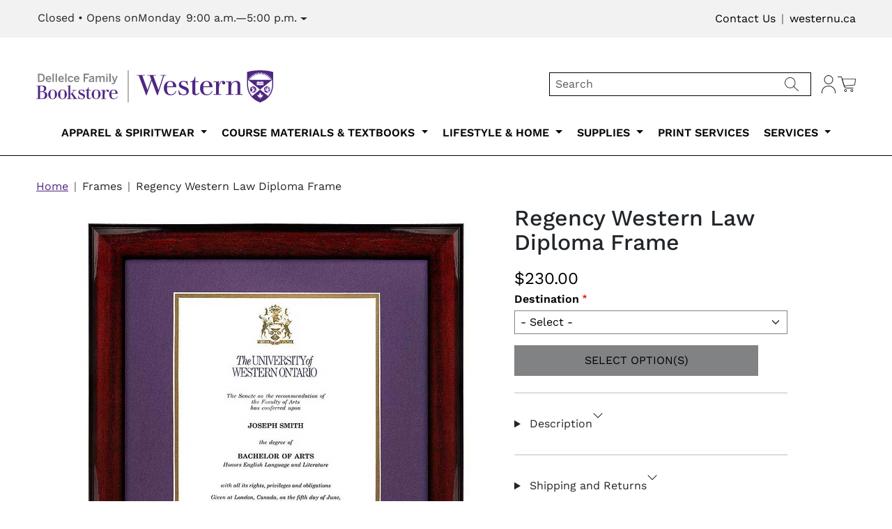

--- FILE ---
content_type: text/html; charset=UTF-8
request_url: https://bookstore.uwo.ca/product/88000099635
body_size: 77828
content:
<!DOCTYPE html>
<html lang="en" dir="ltr">
  <head>
    <meta charset="utf-8" />
<meta name="Generator" content="Drupal 10 (https://www.drupal.org); Commerce 3" />
<meta name="MobileOptimized" content="width" />
<meta name="HandheldFriendly" content="true" />
<meta name="viewport" content="width=device-width, initial-scale=1.0" />
<link rel="icon" href="/themes/custom/hasweb-retail/favicon.ico" type="image/vnd.microsoft.icon" />
<link rel="canonical" href="https://bookstore.uwo.ca/product/88000099635" />
<link rel="shortlink" href="https://bookstore.uwo.ca/product/126672" />
<script>window.a2a_config=window.a2a_config||{};a2a_config.callbacks=[];a2a_config.overlays=[];a2a_config.templates={};a2a_config.icon_color = "transparent,#000000";</script>

    <title>Regency Western Law Diploma Frame | Dellelce Family Bookstore - Western University</title>
    <link rel="stylesheet" media="all" href="/sites/default/files/css/css_ezxG7ruuaITlWth1vWxK7NKjmmyrlU_aNDTNRX1SyGY.css?delta=0&amp;language=en&amp;theme=hasweb_retail&amp;include=[base64]" />
<link rel="stylesheet" media="all" href="/sites/default/files/css/css_auLTd-ksf97YXC0uSEO3xXDZPtfJqZSN9nlfSuREsmc.css?delta=1&amp;language=en&amp;theme=hasweb_retail&amp;include=[base64]" />

    <script type="application/json" data-drupal-selector="drupal-settings-json">{"path":{"baseUrl":"\/","pathPrefix":"","currentPath":"product\/126672","currentPathIsAdmin":false,"isFront":false,"currentLanguage":"en"},"pluralDelimiter":"\u0003","suppressDeprecationErrors":true,"statusMessagesTemplate":"\u003Cdiv data-drupal-messages class=\u0022messages-list\u0022\u003E\n\n    \n                            \n      \n      \u003Cdiv class=\u0022messages-list__item messages messages--status bg-green bg-opacity-50 p-3 mt-2 mb-2\u0022 data-drupal-selector=\u0022messages\u0022 role=\u0022contentinfo\u0022 aria-label=\u0022Status message\u0022\u003E\n        \u003Cdiv class=\u0022messages__container\u0022 data-drupal-selector=\u0022messages-container\u0022\u003E\n                      \u003Cdiv class=\u0022messages__header\u0022\u003E\n              \u003Cp class=\u0022visually-hidden\u0022\u003EStatus message\u003C\/p\u003E\n            \u003C\/div\u003E\n                    \u003Cdiv class=\u0022messages__content\u0022\u003E\n                          \u003Cdiv data-drupal-message-template\u003E\u003C\/div\u003E\n                      \u003C\/div\u003E\n        \u003C\/div\u003E\n      \u003C\/div\u003E\n                \n\u003C\/div\u003E\n","warningMessagesTemplate":"\u003Cdiv data-drupal-messages class=\u0022messages-list\u0022\u003E\n\n    \n                            \n      \n      \u003Cdiv class=\u0022messages-list__item messages messages--warning bg-yellow bg-opacity-50 p-3 mt-2 mb-2\u0022 data-drupal-selector=\u0022messages\u0022 role=\u0022contentinfo\u0022 aria-label=\u0022Warning message\u0022\u003E\n        \u003Cdiv class=\u0022messages__container\u0022 data-drupal-selector=\u0022messages-container\u0022\u003E\n                      \u003Cdiv class=\u0022messages__header\u0022\u003E\n              \u003Cp class=\u0022visually-hidden\u0022\u003EWarning message\u003C\/p\u003E\n            \u003C\/div\u003E\n                    \u003Cdiv class=\u0022messages__content\u0022\u003E\n                          \u003Cdiv data-drupal-message-template\u003E\u003C\/div\u003E\n                      \u003C\/div\u003E\n        \u003C\/div\u003E\n      \u003C\/div\u003E\n                \n\u003C\/div\u003E\n","errorMessagesTemplate":"\u003Cdiv data-drupal-messages class=\u0022messages-list\u0022\u003E\n\n    \n                            \n      \n      \u003Cdiv class=\u0022messages-list__item messages messages--error bg-red bg-opacity-50 p-3 mt-2 mb-2\u0022 data-drupal-selector=\u0022messages\u0022 role=\u0022contentinfo\u0022 aria-label=\u0022Error message\u0022\u003E\n        \u003Cdiv class=\u0022messages__container\u0022 data-drupal-selector=\u0022messages-container\u0022 role=\u0022alert\u0022\u003E\n                      \u003Cdiv class=\u0022messages__header\u0022\u003E\n              \u003Cp class=\u0022visually-hidden\u0022\u003EError message\u003C\/p\u003E\n            \u003C\/div\u003E\n                    \u003Cdiv class=\u0022messages__content\u0022\u003E\n                          \u003Cdiv data-drupal-message-template\u003E\u003C\/div\u003E\n                      \u003C\/div\u003E\n        \u003C\/div\u003E\n      \u003C\/div\u003E\n                \n\u003C\/div\u003E\n","ajaxPageState":{"libraries":"[base64]","theme":"hasweb_retail","theme_token":null},"ajaxTrustedUrl":{"\/search":true,"form_action_p_pvdeGsVG5zNF_XLGPTvYSKCf43t8qZYSwcfZl2uzM":true,"\/product\/88000099635?ajax_form=1":true},"gtag":{"tagId":"","consentMode":false,"otherIds":[],"events":[{"name":"view_item","data":{"currency":"CAD","value":"230.00","items":[{"item_name":"Select a Destination","item_id":"select-dest-88000099635","affiliation":"WRS Bookstore"}]}}],"additionalConfigInfo":[]},"gtm":{"tagId":null,"settings":{"data_layer":"dataLayer","include_classes":false,"allowlist_classes":"","blocklist_classes":"","include_environment":false,"environment_id":"","environment_token":""},"tagIds":["GTM-KCJHFQX"]},"ajax":{"edit-purchased-entity-0-attributes-attribute-format":{"callback":["Drupal\\commerce_product\\Plugin\\Field\\FieldWidget\\ProductVariationAttributesWidget","ajaxRefresh"],"wrapper":"commerce-product-add-to-cart-form","disable-refocus":true,"event":"change","url":"\/product\/88000099635?ajax_form=1","httpMethod":"POST","dialogType":"ajax","submit":{"_triggering_element_name":"purchased_entity[0][attributes][attribute_format]"}}},"user":{"uid":0,"permissionsHash":"569a58eb7c5df750ccfd8aaf8e208099d9952251f0a42dbe62b93c060fbc559d"}}</script>
<script src="/sites/default/files/js/js_W8VimSOt1kiBIHIuA95gzSnVRIiIGxRZGpUWamUjXzU.js?scope=header&amp;delta=0&amp;language=en&amp;theme=hasweb_retail&amp;include=[base64]"></script>
<script src="/modules/contrib/google_tag/js/gtag.js?t9j0qv"></script>
<script src="/modules/contrib/google_tag/js/gtm.js?t9j0qv"></script>

  </head>
  <body class="path-product">
        <a href="#main-content" class="visually-hidden focusable skip-to-content">
      Skip to main content
    </a>
    <noscript><iframe src="https://www.googletagmanager.com/ns.html?id=GTM-KCJHFQX"
                  height="0" width="0" style="display:none;visibility:hidden"></iframe></noscript>

      <div class="dialog-off-canvas-main-canvas" data-off-canvas-main-canvas>
    <div class="layout-container m-0">
  <div class="offcanvas offcanvas-end w-100" id="offcanvasNavbar" aria-labelledby="Off Canvas Menu">
    <div class="offcanvas-header py-5 px-4">
      <button type="button" class="btn-close fs-4" data-bs-dismiss="offcanvas" aria-label="Close off canvas menu"></button>
    </div>
    <div class="offcanvas-body p-0">
      <div class="container-sm p-0">
          <div class="region region--off-canvas">
    <nav role="navigation" aria-labelledby="block-block-main-navigation-mobile-menu" id="block-block-main-navigation-mobile">
            
  <h2 class="visually-hidden" id="block-block-main-navigation-mobile-menu">Main navigation</h2>
  

        
          
    <ul  data-block="off_canvas" class="menu menu--level-1 list-unstyled position-static mb-0">
            
                          
                  
          <li class="menu__item menu__item--nolink menu__item--level-1 menu__item--has-children dropdown row mx-2 border-bottom border-dark border-1">
        
                    
                      
                          <button class="dropdown-toggle d-flex justify-content-between btn-transparent text-uppercase fw-semibold border-0 align-items-center px-2 py-3" type="button"  data-bs-toggle="dropdown" aria-label="apparel-spiritwear-submenu-1" aria-expanded="false">
                Apparel &amp; Spiritwear
              </button>
                      
                                                  
                        
    <ul  data-block="off_canvas" class="menu list-unstyled position-static mb-0 dropdown-menu rounded-0 border-0 px-2 py-3 menu--level-2">
            
                          
                  
          <li class="menu__item menu__item--link menu__item--level-2">
        
                    
                      
            <a href="/products/womens-clothing" class="menu__link menu__link--link menu__link--level-2 d-block py-2 link-dark link-underline-primary link-underline-opacity-0 link-underline-opacity-100-hover link-offset-3" data-drupal-link-system-path="products/womens-clothing">Women&#039;s Clothing</a>
          
                  </li>
      
                          
                  
          <li class="menu__item menu__item--link menu__item--level-2">
        
                    
                      
            <a href="/products/unisex-mens-clothing" class="menu__link menu__link--link menu__link--level-2 d-block py-2 link-dark link-underline-primary link-underline-opacity-0 link-underline-opacity-100-hover link-offset-3" data-drupal-link-system-path="products/unisex-mens-clothing">Unisex &amp; Men&#039;s Clothing</a>
          
                  </li>
      
                          
                  
          <li class="menu__item menu__item--link menu__item--level-2">
        
                    
                      
            <a href="/products/childrens-clothing" class="menu__link menu__link--link menu__link--level-2 d-block py-2 link-dark link-underline-primary link-underline-opacity-0 link-underline-opacity-100-hover link-offset-3" data-drupal-link-system-path="products/childrens-clothing">Children&#039;s Clothing</a>
          
                  </li>
      
                          
                  
          <li class="menu__item menu__item--link menu__item--level-2">
        
                    
                      
            <a href="/products/accessories-headwear" class="menu__link menu__link--link menu__link--level-2 d-block py-2 link-dark link-underline-primary link-underline-opacity-0 link-underline-opacity-100-hover link-offset-3" data-drupal-link-system-path="products/accessories-headwear">Accessories &amp; Headwear</a>
          
                  </li>
      
                          
                  
          <li class="menu__item menu__item--link menu__item--level-2">
        
                    
                      
            <a href="/products/apparel-clearance" class="menu__link menu__link--link menu__link--level-2 d-block py-2 link-dark link-underline-primary link-underline-opacity-0 link-underline-opacity-100-hover link-offset-3" data-drupal-link-system-path="products/apparel-clearance">Apparel Clearance</a>
          
                  </li>
      
                          
                  
          <li class="menu__item menu__item--link menu__item--level-2">
        
                    
                      
            <a href="/apparel-spiritwear/collaborations" class="menu__link menu__link--link menu__link--level-2 d-block py-2 link-dark link-underline-primary link-underline-opacity-0 link-underline-opacity-100-hover link-offset-3" data-drupal-link-system-path="node/19">Collaborations</a>
          
                  </li>
          </ul>
  
                              </li>
      
                          
                  
          <li class="menu__item menu__item--nolink menu__item--level-1 menu__item--has-children dropdown row mx-2 border-bottom border-dark border-1">
        
                    
                      
                          <button class="dropdown-toggle d-flex justify-content-between btn-transparent text-uppercase fw-semibold border-0 align-items-center px-2 py-3" type="button"  data-bs-toggle="dropdown" aria-label="course-materials-textbooks-submenu-2" aria-expanded="false">
                Course Materials &amp; Textbooks
              </button>
                      
                                                  
                        
    <ul  data-block="off_canvas" class="menu list-unstyled position-static mb-0 dropdown-menu rounded-0 border-0 px-2 py-3 menu--level-2">
            
                          
                  
          <li class="menu__item menu__item--link menu__item--level-2">
        
                    
                      
            <a href="/course-materials-textbooks/course-materials-and-textbooks" class="menu__link menu__link--link menu__link--level-2 d-block py-2 link-dark link-underline-primary link-underline-opacity-0 link-underline-opacity-100-hover link-offset-3" data-drupal-link-system-path="node/10">Course Materials &amp; Textbooks</a>
          
                  </li>
      
                          
                  
          <li class="menu__item menu__item--link menu__item--level-2">
        
                    
                      
            <a href="/products/medical-references" class="menu__link menu__link--link menu__link--level-2 d-block py-2 link-dark link-underline-primary link-underline-opacity-0 link-underline-opacity-100-hover link-offset-3" data-drupal-link-system-path="products/medical-references">Medical References</a>
          
                  </li>
          </ul>
  
                              </li>
      
                          
                  
          <li class="menu__item menu__item--nolink menu__item--level-1 menu__item--has-children dropdown row mx-2 border-bottom border-dark border-1">
        
                    
                      
                          <button class="dropdown-toggle d-flex justify-content-between btn-transparent text-uppercase fw-semibold border-0 align-items-center px-2 py-3" type="button"  data-bs-toggle="dropdown" aria-label="lifestyle-home-submenu-3" aria-expanded="false">
                Lifestyle &amp; Home
              </button>
                      
                                                  
                        
    <ul  data-block="off_canvas" class="menu list-unstyled position-static mb-0 dropdown-menu rounded-0 border-0 px-2 py-3 menu--level-2">
            
                          
                  
          <li class="menu__item menu__item--link menu__item--level-2">
        
                    
                      
            <a href="/products/bath" class="menu__link menu__link--link menu__link--level-2 d-block py-2 link-dark link-underline-primary link-underline-opacity-0 link-underline-opacity-100-hover link-offset-3" data-drupal-link-system-path="products/bath">Bath &amp; Laundry</a>
          
                  </li>
      
                          
                  
          <li class="menu__item menu__item--link menu__item--level-2">
        
                    
                      
            <a href="/products/bedding" class="menu__link menu__link--link menu__link--level-2 d-block py-2 link-dark link-underline-primary link-underline-opacity-0 link-underline-opacity-100-hover link-offset-3" data-drupal-link-system-path="products/bedding">Bedding</a>
          
                  </li>
      
                          
                  
          <li class="menu__item menu__item--link menu__item--level-2">
        
                    
                      
            <a href="/products/books" class="menu__link menu__link--link menu__link--level-2 d-block py-2 link-dark link-underline-primary link-underline-opacity-0 link-underline-opacity-100-hover link-offset-3" data-drupal-link-system-path="products/books">Books</a>
          
                  </li>
      
                          
                  
          <li class="menu__item menu__item--link menu__item--level-2">
        
                    
                      
            <a href="/products/branded-drinkware" class="menu__link menu__link--link menu__link--level-2 d-block py-2 link-dark link-underline-primary link-underline-opacity-0 link-underline-opacity-100-hover link-offset-3" data-drupal-link-system-path="products/branded-drinkware">Branded Drinkware</a>
          
                  </li>
      
                          
                  
          <li class="menu__item menu__item--link menu__item--level-2">
        
                    
                      
            <a href="/products/frames" class="menu__link menu__link--link menu__link--level-2 d-block py-2 link-dark link-underline-primary link-underline-opacity-0 link-underline-opacity-100-hover link-offset-3" data-drupal-link-system-path="products/frames">Frames</a>
          
                  </li>
      
                          
                  
          <li class="menu__item menu__item--link menu__item--level-2">
        
                    
                      
            <a href="/products/games-novelty" class="menu__link menu__link--link menu__link--level-2 d-block py-2 link-dark link-underline-primary link-underline-opacity-0 link-underline-opacity-100-hover link-offset-3" data-drupal-link-system-path="products/games-novelty">Games &amp; Novelty</a>
          
                  </li>
      
                          
                  
          <li class="menu__item menu__item--link menu__item--level-2">
        
                    
                      
            <a href="/products/gifts-lifestyle" class="menu__link menu__link--link menu__link--level-2 d-block py-2 link-dark link-underline-primary link-underline-opacity-0 link-underline-opacity-100-hover link-offset-3" data-drupal-link-system-path="products/gifts-lifestyle">Gifts &amp; Lifestyle</a>
          
                  </li>
      
                          
                  
          <li class="menu__item menu__item--link menu__item--level-2">
        
                    
                      
            <a href="/products/lifestyle-clearance" class="menu__link menu__link--link menu__link--level-2 d-block py-2 link-dark link-underline-primary link-underline-opacity-0 link-underline-opacity-100-hover link-offset-3" data-drupal-link-system-path="products/lifestyle-clearance">Lifestyle Clearance</a>
          
                  </li>
          </ul>
  
                              </li>
      
                          
                  
          <li class="menu__item menu__item--nolink menu__item--level-1 menu__item--has-children dropdown row mx-2 border-bottom border-dark border-1">
        
                    
                      
                          <button class="dropdown-toggle d-flex justify-content-between btn-transparent text-uppercase fw-semibold border-0 align-items-center px-2 py-3" type="button"  data-bs-toggle="dropdown" aria-label="supplies-submenu-4" aria-expanded="false">
                Supplies
              </button>
                      
                                                  
                        
    <ul  data-block="off_canvas" class="menu list-unstyled position-static mb-0 dropdown-menu rounded-0 border-0 px-2 py-3 menu--level-2">
            
                          
                  
          <li class="menu__item menu__item--link menu__item--level-2">
        
                    
                      
            <a href="/products/bags" class="menu__link menu__link--link menu__link--level-2 d-block py-2 link-dark link-underline-primary link-underline-opacity-0 link-underline-opacity-100-hover link-offset-3" data-drupal-link-system-path="products/bags">Bags</a>
          
                  </li>
      
                          
                  
          <li class="menu__item menu__item--link menu__item--level-2">
        
                    
                      
            <a href="/products/school-supplies" class="menu__link menu__link--link menu__link--level-2 d-block py-2 link-dark link-underline-primary link-underline-opacity-0 link-underline-opacity-100-hover link-offset-3" data-drupal-link-system-path="products/school-supplies">School Supplies</a>
          
                  </li>
      
                          
                  
          <li class="menu__item menu__item--link menu__item--level-2">
        
                    
                      
            <a href="/products/supplies-clearance" class="menu__link menu__link--link menu__link--level-2 d-block py-2 link-dark link-underline-primary link-underline-opacity-0 link-underline-opacity-100-hover link-offset-3" data-drupal-link-system-path="products/supplies-clearance">Supplies Clearance</a>
          
                  </li>
          </ul>
  
                              </li>
      
                          
                  
          <li class="menu__item menu__item--link menu__item--level-1 row mx-2 border-bottom border-dark border-1">
        
                    
                      
                          <a href="/print-and-design-services" class="menu__link menu__link--link menu__link--level-1 link-underline-primary link-underline-opacity-0 px-2 py-3 text-uppercase fw-semibold" data-drupal-link-system-path="node/4">Print Services</a>
                      
                  </li>
      
                          
                  
          <li class="menu__item menu__item--nolink menu__item--level-1 menu__item--has-children dropdown row mx-2 border-bottom border-dark border-1">
        
                    
                      
                          <button class="dropdown-toggle d-flex justify-content-between btn-transparent text-uppercase fw-semibold border-0 align-items-center px-2 py-3" type="button"  data-bs-toggle="dropdown" aria-label="services-submenu-6" aria-expanded="false">
                Services
              </button>
                      
                                                  
                        
    <ul  data-block="off_canvas" class="menu list-unstyled position-static mb-0 dropdown-menu rounded-0 border-0 px-2 py-3 menu--level-2">
            
                          
                  
          <li class="menu__item menu__item--link menu__item--level-2">
        
                    
                      
            <a href="/services/tech-services" class="menu__link menu__link--link menu__link--level-2 d-block py-2 link-dark link-underline-primary link-underline-opacity-0 link-underline-opacity-100-hover link-offset-3" data-drupal-link-system-path="node/5">Tech Services</a>
          
                  </li>
      
                          
                  
          <li class="menu__item menu__item--link menu__item--level-2">
        
                    
                      
            <a href="/services/custom-merchandise" class="menu__link menu__link--link menu__link--level-2 d-block py-2 link-dark link-underline-primary link-underline-opacity-0 link-underline-opacity-100-hover link-offset-3" data-drupal-link-system-path="node/6">Custom Merchandise</a>
          
                  </li>
      
                          
                  
          <li class="menu__item menu__item--link menu__item--level-2">
        
                    
                      
            <a href="/services/faculty-course-materials-services" class="menu__link menu__link--link menu__link--level-2 d-block py-2 link-dark link-underline-primary link-underline-opacity-0 link-underline-opacity-100-hover link-offset-3" data-drupal-link-system-path="node/7">Faculty Course Materials Services</a>
          
                  </li>
      
                          
                  
          <li class="menu__item menu__item--link menu__item--level-2">
        
                    
                      
            <a href="/services/convocation" class="menu__link menu__link--link menu__link--level-2 d-block py-2 link-dark link-underline-primary link-underline-opacity-0 link-underline-opacity-100-hover link-offset-3" data-drupal-link-system-path="node/8">Convocation</a>
          
                  </li>
      
                          
                  
          <li class="menu__item menu__item--link menu__item--level-2">
        
                    
                      
            <a href="/services/special-book-orders" class="menu__link menu__link--link menu__link--level-2 d-block py-2 link-dark link-underline-primary link-underline-opacity-0 link-underline-opacity-100-hover link-offset-3" data-drupal-link-system-path="node/9">Special Orders</a>
          
                  </li>
      
                          
                  
          <li class="menu__item menu__item--link menu__item--level-2">
        
                    
                      
            <a href="/services/gift-card-balance-check" class="menu__link menu__link--link menu__link--level-2 d-block py-2 link-dark link-underline-primary link-underline-opacity-0 link-underline-opacity-100-hover link-offset-3" data-drupal-link-system-path="node/22">Gift Card Balance Check</a>
          
                  </li>
          </ul>
  
                              </li>
          </ul>
  


  </nav>
<nav role="navigation" aria-labelledby="block-block-secondary-navigation-mobile-menu" id="block-block-secondary-navigation-mobile">
            
  <h2 class="visually-hidden" id="block-block-secondary-navigation-mobile-menu">Secondary navigation</h2>
  

        
          <ul  data-block="off_canvas" class="menu menu--level-1 list-unstyled p-3 m-0">
            
                          
        
        
        <li class="menu__item menu__item--link menu__item--level-1 py-2">
                    
          <a href="/information/contact-us" class="menu__link menu__link--link menu__link--level-1 link-dark link-underline-dark link-underline-opacity-0 link-underline-opacity-100-hover" data-drupal-link-system-path="node/11">Contact Us</a>
                  </li>
      
                          
        
        
        <li class="menu__item menu__item--link menu__item--level-1 py-2">
                    
          <a href="https://uwo.ca/" class="menu__link menu__link--link menu__link--level-1 link-dark link-underline-dark link-underline-opacity-0 link-underline-opacity-100-hover">westernu.ca</a>
                  </li>
          </ul>
  


  </nav>
<nav role="navigation" aria-labelledby="block-block-user-account-menu-mobile-menu" id="block-block-user-account-menu-mobile">
            
  <h2 class="visually-hidden" id="block-block-user-account-menu-mobile-menu">User account menu</h2>
  

        
          <ul  data-block="off_canvas" class="menu menu--level-1 list-unstyled">
            
                          
        
        
        <li class="menu__item menu__item--link menu__item--level-1 mb-1 px-2">
                    
          <a href="/user/login" class="menu__link menu__link--link menu__link--level-1 btn btn-primary w-100" data-drupal-link-system-path="user/login">Log in</a>

                  </li>
          </ul>
  


  </nav>

  </div>

      </div>
    </div>
  </div>
    <div class="region region--header-ribbon bg-deep-focus">
    <div class="container"><div class="views-element-container block block-views block-views-blocknotifications-block-notifications-header" id="block-views-block-notifications-block-notifications-header">
  
    
      <div data-block="header_ribbon" class="wrapper-container"><div class="view view-notifications view-id-notifications view-display-id-block_notifications_header js-view-dom-id-3399f3d462772148e05472b0f98e335d022ae9be2009a4dddd965f4946a05de3">
  
    
      
  
          </div>
</div>

  </div>
</div>
  </div>

    <div class="region region--header-prefix bg-pearl mb-6">
    <div class="container">
      <div class="row d-flex justify-content-between pt-2 pb-2">
       <div class="views-element-container block block-views block-views-blockstore-hours-store-hours-header col-12 col-xl-auto" id="block-views-block-store-hours-store-hours-header">
  
    
      <div data-block="header_prefix" class="wrapper-container"><div class="view view-store-hours view-id-store_hours view-display-id-store_hours_header js-view-dom-id-4b2023dd0a0e1526c7e8f77817a371b9e47861e2e3ed2063eea69b0b21e57c89">
  
    
      
      <div class="view-content">
          <div class="views-row"><div class="dropdown-center">
  <button class="btn-oh-dropdown btn dropdown-toggle d-flex align-items-center justify-content-center justify-content-xl-start p-0 pt-2 pb-2 gap-1 w-100 fs-8 fs-xl-6" data-bs-toggle="dropdown" aria-label="Expand Store Hours" aria-expanded="false">
    <p class="m-0 d-flex flex-column flex-xl-row gap-1 lh-1"><span class="oh-status">Closed • Opens on</span><span class="oh-hours text-wrap"><span class="office-hours__item-label">Monday </span><span class="office-hours__item-slots">9:00 a.m.—5:00 p.m.</span><span></span></span></p>
  </button>
<div class="views-field views-field-field-hours-of-operation-1 dropdown-menu dropdown-menu-end rounded-0 p-2">  <p class="fw-bold mb-3">Store Hours</p>
  <div class="office-hours">
  <table class="office-hours__table table">
  
  
      <thead>
      <tr>
                  <th colspan="3" class="visually-hidden">Regular Hours of Operations</th>
                  <th class="visually-hidden">Time slot</th>
                  <th class="visually-hidden">Comment</th>
              </tr>
    </thead>
  
      <tbody>
              
        <tr class="office-hours__item odd">
                      <td class="office-hours__item-label">Sunday</td>
                      <td class="office-hours__item-slots">Closed</td>
                      <td class="office-hours__item-comments"></td>
                  </tr>
              
        <tr class="office-hours__item even">
                      <td class="office-hours__item-label">Monday</td>
                      <td class="office-hours__item-slots">9:00 a.m.—5:00 p.m.</td>
                      <td class="office-hours__item-comments"></td>
                  </tr>
              
        <tr class="office-hours__item odd">
                      <td class="office-hours__item-label">Tuesday</td>
                      <td class="office-hours__item-slots">9:00 a.m.—5:00 p.m.</td>
                      <td class="office-hours__item-comments"></td>
                  </tr>
              
        <tr class="office-hours__item even">
                      <td class="office-hours__item-label">Wednesday</td>
                      <td class="office-hours__item-slots">9:00 a.m.—5:00 p.m.</td>
                      <td class="office-hours__item-comments"></td>
                  </tr>
              
        <tr class="office-hours__item odd">
                      <td class="office-hours__item-label">Thursday</td>
                      <td class="office-hours__item-slots">9:00 a.m.—5:00 p.m.</td>
                      <td class="office-hours__item-comments"></td>
                  </tr>
              
        <tr class="office-hours__item even">
                      <td class="office-hours__item-label">Friday</td>
                      <td class="office-hours__item-slots">9:00 a.m.—5:00 p.m.</td>
                      <td class="office-hours__item-comments"></td>
                  </tr>
              
        <tr class="office-hours__item odd">
                      <td class="office-hours__item-label">Saturday</td>
                      <td class="office-hours__item-slots">Closed</td>
                      <td class="office-hours__item-comments"></td>
                  </tr>
          </tbody>
    </table>

</div>
<a href="/information/store-hours" class="link-primary link-underline-primary link-underline-opacity-100 link-underline-opacity-0-hover">See All Store Hours</a>
</div>
</div></div>

    </div>
  
          </div>
</div>

  </div>
<nav role="navigation" aria-labelledby="block-block-secondary-navigation-desktop-menu" id="block-block-secondary-navigation-desktop" class="d-none d-xl-block col-6 align-self-center pt-1 pb-1">
            
  <h2 class="visually-hidden" id="block-block-secondary-navigation-desktop-menu">Secondary navigation</h2>
  

        
        <ul class="list-inline m-0 d-flex justify-content-end breadcrumb">
          <li class="breadcrumb-item lh-1">
        
        <a href="/information/contact-us" class="menu__link menu__link-- menu__link--level-1 link-dark link-underline-dark link-underline-opacity-0 link-underline-opacity-100-hover" data-drupal-link-system-path="node/11">Contact Us</a>
              </li>
          <li class="breadcrumb-item lh-1">
        
        <a href="https://uwo.ca/" class="menu__link menu__link-- menu__link--level-1 link-dark link-underline-dark link-underline-opacity-0 link-underline-opacity-100-hover">westernu.ca</a>
              </li>
        </ul>
  


  </nav>

      </div>
    </div>
  </div>

  <header id="header" class="layout-header mb-5 border-bottom border-dark border-1" data-drupal-selector="site-header"  role="banner" aria-label="Site Header">
      <div class="region region--header-primary mb-3">
    <div class="container">
      <div class="row d-flex justify-content-between align-items-start gap-sm-0 gap-xl-3"><div id="block-block-system-branding-header" class="col-8 col-xl-6 mb-4 mb-xl-0 me-auto align-self-center order-1 block block-system block-system-branding-block">
  
    
        <h1 class="mb-0">
      <a href="/" rel="home" title="Navigate to Dellelce Family Bookstore">
        <img src="/themes/custom/hasweb-retail/logo.svg" alt="Dellelce Family Bookstore Western University" fetchpriority="high"/>
      </a>
    </h1>
      
</div>
<div class="views-exposed-form bef-exposed-form block block-views block-views-exposed-filter-blocksearch-block-1 col-12 col-xl-4 align-self-center order-4 order-xl-2" data-drupal-selector="views-exposed-form-search-block-1" id="block-hasweb-retail-exposedformsearchblock-1">
  
    
      <form data-block="header_primary" action="/search" method="get" id="views-exposed-form-search-block-1" accept-charset="UTF-8">
  <div class="js-form-item form-item js-form-type-textfield form-item-search js-form-item-search">
      
        <input placeholder="Search" data-drupal-selector="edit-search" type="text" id="edit-search" name="search" value="" size="30" maxlength="128" class="form-text" />

        </div>
<div data-drupal-selector="edit-actions" class="form-actions js-form-wrapper form-wrapper wrapper-container" id="edit-actions"><input data-drupal-selector="edit-submit-search" type="submit" id="edit-submit-search" value="Search Products" class="button js-form-submit form-submit" />
</div>


</form>

  </div>
<nav role="navigation" aria-labelledby="block-block-user-account-menu-desktop-menu" id="block-block-user-account-menu-desktop" class="block block-system block-system-menu-blockaccount col-auto align-self-center order-3 d-none d-xl-block p-0">
            
        
          <button title="Open Account menu" class="account-block--button p-0 m-0 border-0" type="button" data-bs-toggle="dropdown" data-bs-placement="bottom" aria-expanded="false">
      <span class="visually-hidden">Account</span>     </button>
    <ul  data-block="header_primary" class="dropdown-menu dropdown-menu-end menu--level-1">

            
                          
        
        
        <li class="menu__item menu__item--link menu__item--level-1 dropdown-item">
                    
          <a href="/user/login" class="menu__link menu__link--link menu__link--level-1" data-drupal-link-system-path="user/login">Log in</a>
                  </li>
          </ul>
  


  </nav>
<div id="block-block-commerce-cart" class="block block-commerce-cart col-auto align-self-center order-2 order-xl-4 ps-0 mb-4 mb-xl-0">
        <a class="cart--cart-block cart-block--link__expand d-flex gap-1 link-underline-white" title="Navigate to Cart overview" href="/cart">
  <span class="visually-hidden">Cart</span>
  </a>

  </div>
<div id="block-block-menu-toggle" class="block block-hasweb-menu-toggle block-menu-toggle-block col-auto align-self-center order-3 d-xl-none ps-1 mb-4 mb-xl-0">
  
    
      <button id="menu-toggle" class="btn p-0" data-bs-toggle="offcanvas" data-bs-target="#offcanvasNavbar" role="button" aria-controls="offcanvasNavbar"><span class="visually-hidden">Menu</span></button>
  </div>
</div>
    </div>
  </div>

      <div class="region region--header-secondary">
    <div class="container">
      <div class="row justify-content-center">
        <nav role="navigation" aria-labelledby="block-block-main-navigation-desktop-menu" id="block-block-main-navigation-desktop" class="d-none d-xl-block col-auto p-0">
            
  <h2 class="visually-hidden" id="block-block-main-navigation-desktop-menu">Main navigation</h2>
  

        
      
        <ul  data-block="header_secondary" class="menu menu--level-1 list-inline mb-0">
            
                          
                  
          <li class="menu__item menu__item--nolink menu__item--level-1 menu__item--has-children dropdown-center list-inline-item px-xl-2 px-xxl-3 m-0">
        
                    
                      
                          <button class="dropdown-toggle d-inline-block text-uppercase fw-semibold py-3 px-0 btn-transparent" type="button" data-bs-toggle="dropdown" aria-label="apparel-spiritwear-submenu-1" aria-expanded="false">
                Apparel &amp; Spiritwear
              </button>
                      
                                                  
                    
        <ul  data-block="header_secondary" class="menu list-inline mb-0 dropdown-menu dropdown-menu-end rounded-0 p-0 menu--level-2">
            
                          
                  
          <li class="menu__item menu__item--link menu__item--level-2">
        
                    
                      
            <a href="/products/womens-clothing" class="menu__link menu__link--link menu__link--level-2 d-block text-nowrap py-1 px-3 link-underline-white link-underline-opacity-0" data-drupal-link-system-path="products/womens-clothing">Women&#039;s Clothing</a>
          
                  </li>
      
                          
                  
          <li class="menu__item menu__item--link menu__item--level-2">
        
                    
                      
            <a href="/products/unisex-mens-clothing" class="menu__link menu__link--link menu__link--level-2 d-block text-nowrap py-1 px-3 link-underline-white link-underline-opacity-0" data-drupal-link-system-path="products/unisex-mens-clothing">Unisex &amp; Men&#039;s Clothing</a>
          
                  </li>
      
                          
                  
          <li class="menu__item menu__item--link menu__item--level-2">
        
                    
                      
            <a href="/products/childrens-clothing" class="menu__link menu__link--link menu__link--level-2 d-block text-nowrap py-1 px-3 link-underline-white link-underline-opacity-0" data-drupal-link-system-path="products/childrens-clothing">Children&#039;s Clothing</a>
          
                  </li>
      
                          
                  
          <li class="menu__item menu__item--link menu__item--level-2">
        
                    
                      
            <a href="/products/accessories-headwear" class="menu__link menu__link--link menu__link--level-2 d-block text-nowrap py-1 px-3 link-underline-white link-underline-opacity-0" data-drupal-link-system-path="products/accessories-headwear">Accessories &amp; Headwear</a>
          
                  </li>
      
                          
                  
          <li class="menu__item menu__item--link menu__item--level-2">
        
                    
                      
            <a href="/products/apparel-clearance" class="menu__link menu__link--link menu__link--level-2 d-block text-nowrap py-1 px-3 link-underline-white link-underline-opacity-0" data-drupal-link-system-path="products/apparel-clearance">Apparel Clearance</a>
          
                  </li>
      
                          
                  
          <li class="menu__item menu__item--link menu__item--level-2">
        
                    
                      
            <a href="/apparel-spiritwear/collaborations" class="menu__link menu__link--link menu__link--level-2 d-block text-nowrap py-1 px-3 link-underline-white link-underline-opacity-0" data-drupal-link-system-path="node/19">Collaborations</a>
          
                  </li>
          </ul>
  
                              </li>
      
                          
                  
          <li class="menu__item menu__item--nolink menu__item--level-1 menu__item--has-children dropdown-center list-inline-item px-xl-2 px-xxl-3 m-0">
        
                    
                      
                          <button class="dropdown-toggle d-inline-block text-uppercase fw-semibold py-3 px-0 btn-transparent" type="button" data-bs-toggle="dropdown" aria-label="course-materials-textbooks-submenu-2" aria-expanded="false">
                Course Materials &amp; Textbooks
              </button>
                      
                                                  
                    
        <ul  data-block="header_secondary" class="menu list-inline mb-0 dropdown-menu dropdown-menu-end rounded-0 p-0 menu--level-2">
            
                          
                  
          <li class="menu__item menu__item--link menu__item--level-2">
        
                    
                      
            <a href="/course-materials-textbooks/course-materials-and-textbooks" class="menu__link menu__link--link menu__link--level-2 d-block text-nowrap py-1 px-3 link-underline-white link-underline-opacity-0" data-drupal-link-system-path="node/10">Course Materials &amp; Textbooks</a>
          
                  </li>
      
                          
                  
          <li class="menu__item menu__item--link menu__item--level-2">
        
                    
                      
            <a href="/products/medical-references" class="menu__link menu__link--link menu__link--level-2 d-block text-nowrap py-1 px-3 link-underline-white link-underline-opacity-0" data-drupal-link-system-path="products/medical-references">Medical References</a>
          
                  </li>
          </ul>
  
                              </li>
      
                          
                  
          <li class="menu__item menu__item--nolink menu__item--level-1 menu__item--has-children dropdown-center list-inline-item px-xl-2 px-xxl-3 m-0">
        
                    
                      
                          <button class="dropdown-toggle d-inline-block text-uppercase fw-semibold py-3 px-0 btn-transparent" type="button" data-bs-toggle="dropdown" aria-label="lifestyle-home-submenu-3" aria-expanded="false">
                Lifestyle &amp; Home
              </button>
                      
                                                  
                    
        <ul  data-block="header_secondary" class="menu list-inline mb-0 dropdown-menu dropdown-menu-end rounded-0 p-0 menu--level-2">
            
                          
                  
          <li class="menu__item menu__item--link menu__item--level-2">
        
                    
                      
            <a href="/products/bath" class="menu__link menu__link--link menu__link--level-2 d-block text-nowrap py-1 px-3 link-underline-white link-underline-opacity-0" data-drupal-link-system-path="products/bath">Bath &amp; Laundry</a>
          
                  </li>
      
                          
                  
          <li class="menu__item menu__item--link menu__item--level-2">
        
                    
                      
            <a href="/products/bedding" class="menu__link menu__link--link menu__link--level-2 d-block text-nowrap py-1 px-3 link-underline-white link-underline-opacity-0" data-drupal-link-system-path="products/bedding">Bedding</a>
          
                  </li>
      
                          
                  
          <li class="menu__item menu__item--link menu__item--level-2">
        
                    
                      
            <a href="/products/books" class="menu__link menu__link--link menu__link--level-2 d-block text-nowrap py-1 px-3 link-underline-white link-underline-opacity-0" data-drupal-link-system-path="products/books">Books</a>
          
                  </li>
      
                          
                  
          <li class="menu__item menu__item--link menu__item--level-2">
        
                    
                      
            <a href="/products/branded-drinkware" class="menu__link menu__link--link menu__link--level-2 d-block text-nowrap py-1 px-3 link-underline-white link-underline-opacity-0" data-drupal-link-system-path="products/branded-drinkware">Branded Drinkware</a>
          
                  </li>
      
                          
                  
          <li class="menu__item menu__item--link menu__item--level-2">
        
                    
                      
            <a href="/products/frames" class="menu__link menu__link--link menu__link--level-2 d-block text-nowrap py-1 px-3 link-underline-white link-underline-opacity-0" data-drupal-link-system-path="products/frames">Frames</a>
          
                  </li>
      
                          
                  
          <li class="menu__item menu__item--link menu__item--level-2">
        
                    
                      
            <a href="/products/games-novelty" class="menu__link menu__link--link menu__link--level-2 d-block text-nowrap py-1 px-3 link-underline-white link-underline-opacity-0" data-drupal-link-system-path="products/games-novelty">Games &amp; Novelty</a>
          
                  </li>
      
                          
                  
          <li class="menu__item menu__item--link menu__item--level-2">
        
                    
                      
            <a href="/products/gifts-lifestyle" class="menu__link menu__link--link menu__link--level-2 d-block text-nowrap py-1 px-3 link-underline-white link-underline-opacity-0" data-drupal-link-system-path="products/gifts-lifestyle">Gifts &amp; Lifestyle</a>
          
                  </li>
      
                          
                  
          <li class="menu__item menu__item--link menu__item--level-2">
        
                    
                      
            <a href="/products/lifestyle-clearance" class="menu__link menu__link--link menu__link--level-2 d-block text-nowrap py-1 px-3 link-underline-white link-underline-opacity-0" data-drupal-link-system-path="products/lifestyle-clearance">Lifestyle Clearance</a>
          
                  </li>
          </ul>
  
                              </li>
      
                          
                  
          <li class="menu__item menu__item--nolink menu__item--level-1 menu__item--has-children dropdown-center list-inline-item px-xl-2 px-xxl-3 m-0">
        
                    
                      
                          <button class="dropdown-toggle d-inline-block text-uppercase fw-semibold py-3 px-0 btn-transparent" type="button" data-bs-toggle="dropdown" aria-label="supplies-submenu-4" aria-expanded="false">
                Supplies
              </button>
                      
                                                  
                    
        <ul  data-block="header_secondary" class="menu list-inline mb-0 dropdown-menu dropdown-menu-end rounded-0 p-0 menu--level-2">
            
                          
                  
          <li class="menu__item menu__item--link menu__item--level-2">
        
                    
                      
            <a href="/products/bags" class="menu__link menu__link--link menu__link--level-2 d-block text-nowrap py-1 px-3 link-underline-white link-underline-opacity-0" data-drupal-link-system-path="products/bags">Bags</a>
          
                  </li>
      
                          
                  
          <li class="menu__item menu__item--link menu__item--level-2">
        
                    
                      
            <a href="/products/school-supplies" class="menu__link menu__link--link menu__link--level-2 d-block text-nowrap py-1 px-3 link-underline-white link-underline-opacity-0" data-drupal-link-system-path="products/school-supplies">School Supplies</a>
          
                  </li>
      
                          
                  
          <li class="menu__item menu__item--link menu__item--level-2">
        
                    
                      
            <a href="/products/supplies-clearance" class="menu__link menu__link--link menu__link--level-2 d-block text-nowrap py-1 px-3 link-underline-white link-underline-opacity-0" data-drupal-link-system-path="products/supplies-clearance">Supplies Clearance</a>
          
                  </li>
          </ul>
  
                              </li>
      
                          
                  
          <li class="menu__item menu__item--link menu__item--level-1 list-inline-item px-xl-2 px-xxl-3 m-0">
        
                    
                      
                          <a href="/print-and-design-services" class="menu__link menu__link--link menu__link--level-1 d-inline-block text-uppercase fw-semibold py-3 link-dark link-underline-primary link-underline-opacity-0 btn-transparent" data-drupal-link-system-path="node/4">Print Services</a>
                      
                  </li>
      
                          
                  
          <li class="menu__item menu__item--nolink menu__item--level-1 menu__item--has-children dropdown-center list-inline-item px-xl-2 px-xxl-3 m-0">
        
                    
                      
                          <button class="dropdown-toggle d-inline-block text-uppercase fw-semibold py-3 px-0 btn-transparent" type="button" data-bs-toggle="dropdown" aria-label="services-submenu-6" aria-expanded="false">
                Services
              </button>
                      
                                                  
                    
        <ul  data-block="header_secondary" class="menu list-inline mb-0 dropdown-menu dropdown-menu-end rounded-0 p-0 menu--level-2">
            
                          
                  
          <li class="menu__item menu__item--link menu__item--level-2">
        
                    
                      
            <a href="/services/tech-services" class="menu__link menu__link--link menu__link--level-2 d-block text-nowrap py-1 px-3 link-underline-white link-underline-opacity-0" data-drupal-link-system-path="node/5">Tech Services</a>
          
                  </li>
      
                          
                  
          <li class="menu__item menu__item--link menu__item--level-2">
        
                    
                      
            <a href="/services/custom-merchandise" class="menu__link menu__link--link menu__link--level-2 d-block text-nowrap py-1 px-3 link-underline-white link-underline-opacity-0" data-drupal-link-system-path="node/6">Custom Merchandise</a>
          
                  </li>
      
                          
                  
          <li class="menu__item menu__item--link menu__item--level-2">
        
                    
                      
            <a href="/services/faculty-course-materials-services" class="menu__link menu__link--link menu__link--level-2 d-block text-nowrap py-1 px-3 link-underline-white link-underline-opacity-0" data-drupal-link-system-path="node/7">Faculty Course Materials Services</a>
          
                  </li>
      
                          
                  
          <li class="menu__item menu__item--link menu__item--level-2">
        
                    
                      
            <a href="/services/convocation" class="menu__link menu__link--link menu__link--level-2 d-block text-nowrap py-1 px-3 link-underline-white link-underline-opacity-0" data-drupal-link-system-path="node/8">Convocation</a>
          
                  </li>
      
                          
                  
          <li class="menu__item menu__item--link menu__item--level-2">
        
                    
                      
            <a href="/services/special-book-orders" class="menu__link menu__link--link menu__link--level-2 d-block text-nowrap py-1 px-3 link-underline-white link-underline-opacity-0" data-drupal-link-system-path="node/9">Special Orders</a>
          
                  </li>
      
                          
                  
          <li class="menu__item menu__item--link menu__item--level-2">
        
                    
                      
            <a href="/services/gift-card-balance-check" class="menu__link menu__link--link menu__link--level-2 d-block text-nowrap py-1 px-3 link-underline-white link-underline-opacity-0" data-drupal-link-system-path="node/22">Gift Card Balance Check</a>
          
                  </li>
          </ul>
  
                              </li>
          </ul>
  


  </nav>

      </div>
    </div>
  </div>

  </header>
  

      <main role="main" id="main-content" class="layout-main mb-4">
        <div class="region region--content-prefix">
    <div class="container"><div data-drupal-messages-fallback class="hidden"></div>
<div id="block-block-breadcrumbs" class="block block-system block-system-breadcrumb-block">
  
    
        <nav role="navigation" aria-labelledby="system-breadcrumb">
    <h2 id="system-breadcrumb" class="visually-hidden">Breadcrumb</h2>
    <ol class="breadcrumb">
              <li class="breadcrumb-item">
                      <a href="/">Home</a>
                  </li>
              <li class="breadcrumb-item">
                      Frames
                  </li>
              <li class="breadcrumb-item">
                      Regency Western Law Diploma Frame
                  </li>
          </ol>
  </nav>

  </div>
</div>
  </div>

        <div class="region region--content">
    <div class="container"><div id="block-block-main-page-content" class="block block-system block-system-main-block">
  
    
      <article>
  <section class="commerce-product-wrapper">
    <div class="d-flex flex-column flex-xl-row gap-6">
      <div class="col-12 col-xl-7 mb-4">
                  <div class="d-flex flex-column flex-xl-row gap-3 swiper-product-image-gallery position-relative">
                                      <div class="col-12">
                                                                                                                                                                                                                                                                                                                                                                                                                                                                                                                                                                                                                                                                                                                                                                                                                                                                                    <div class="swiper-slide">
                      <img src="/files/product-images/88000099635web.jpg"
                           alt="88000099635web.jpg">
                    </div>
                    </div>
                                                                                                                                                                </div>
              </div>
      <div class="col-12 col-xl-4">
        
        <h2>
            <div class="field field--name-title field--type-string field--label-hidden field__item">Regency Western Law Diploma Frame</div>
      </h2>
        
        <div class="commerce-product-price d-flex">
          
            <div class="product--variation-field--variation_price__126672 field field--name-price field--type-commerce-price field--label-hidden field__item">$230.00</div>
      
          <span class="product--variation-field--variation_list_price__126672"></span>

        </div>
        
      <div class="field field--name-variations field--type-entity-reference field--label-hidden field__items">
              <div class="field__item"><div id="commerce-product-add-to-cart-form"><form class="commerce-order-item-add-to-cart-form-commerce-product-126672 commerce-order-item-add-to-cart-form" data-drupal-selector="commerce-order-item-add-to-cart-form-commerce-product-126672" action="/product/88000099635" method="post" id="commerce-order-item-add-to-cart-form-commerce-product-126672" accept-charset="UTF-8">
  <div class="field--type-entity-reference field--name-purchased-entity field--widget-commerce-product-variation-attributes js-form-wrapper form-wrapper wrapper-container" data-drupal-selector="edit-purchased-entity-wrapper" id="edit-purchased-entity-wrapper">      <div class="attribute-widgets js-form-wrapper form-wrapper wrapper-container" data-drupal-selector="edit-purchased-entity-0-attributes" id="edit-purchased-entity-0-attributes"><div class="js-form-item form-item js-form-type-select form-item-purchased-entity-0-attributes-attribute-format js-form-item-purchased-entity-0-attributes-attribute-format">
      <label for="edit-purchased-entity-0-attributes-attribute-format" class="js-form-required form-required">Destination</label>
        <select data-drupal-selector="edit-purchased-entity-0-attributes-attribute-format" data-disable-refocus="true" id="edit-purchased-entity-0-attributes-attribute-format" name="purchased_entity[0][attributes][attribute_format]" class="form-select required" required="required" aria-required="true"><option value="" selected="selected">- Select -</option><option value="3405">Pickup In-store</option><option value="6285">Ship to Canada</option></select>
        </div>
</div>

  </div>
<input autocomplete="off" data-drupal-selector="form-mr49u4mkb8k1ls92gwiphsshryc1fmqcgxl3f-4cp88" type="hidden" name="form_build_id" value="form-Mr49U4Mkb8k1ls92GwIpHSShrYC1fmqcGXl3F_4cP88" />
<input data-drupal-selector="edit-commerce-order-item-add-to-cart-form-commerce-product-126672" type="hidden" name="form_id" value="commerce_order_item_add_to_cart_form_commerce_product_126672" />
<div data-drupal-selector="edit-actions" class="form-actions js-form-wrapper form-wrapper wrapper-container" id="edit-actions--2"><input class="button--add-to-cart button button--primary js-form-submit form-submit is-disabled" data-drupal-selector="edit-submit" disabled="disabled" type="submit" id="edit-submit" name="op" value="Select Option(s)" />
</div>

</form>
</div></div>
          </div>
  
        <hr>
        <details>
          <summary class="toggle-details-button py-3">
            Description
          </summary>
          
            <div class="field field--name-body field--type-text-with-summary field--label-hidden field__item"><p>Regency wood 11"x17" diploma frame.&nbsp; Purple and gold mat with white core.&nbsp;&nbsp;'Western Law' and crest mediallion on the bottom.</p>
<p>This frame does not come with hanging hardware, please use the clip on the inside or use separate hanging hardware.</p>
</div>
      
                                                        <div class="d-flex">
                <p class="fw-bold me-1">Stock:</p>
                
            <div class="product--variation-field--variation_field_stock__126672 field field--name-field-stock field--type-commerce-stock-level field--label-hidden field__item"><span>0</span>
</div>
      
              </div>
              <div class="d-flex">
                <p class="fw-bold me-1">On Order:</p>
                <span class="product--variation-field--variation_field_stock_on_order__126672"></span>

              </div>
                        <div class="d-flex">
              <p class="fw-bold me-1">SKU:</p>
              
            <div class="product--variation-field--variation_sku__126672 field field--name-sku field--type-string field--label-hidden field__item">select-dest-88000099635</div>
      
            </div>
                  </details>
        <hr>
        <details>
          <summary class="toggle-details-button py-3">
            Shipping and Returns
          </summary>
          
          <p>See our <a href="/information/shipping-information">Shipping Information</a> and
            <a href="/information/policies">Return Policy &amp; Terms of Sale</a> for more information.
          </p>
        </details>
        <hr>
      </div>
    </div>
    <div id="sizechart" class="commerce-product-size-chart d-none">
      
    </div>
  </section>
</article>

  </div>
</div>
  </div>

      
    </main>
  
  <footer id="footer" class="layout-footer border-top border-dark border-1 pt-6 mb-5">
    
    <div class="container">
      <div class="row justify-content-between">
          <div class="region region--footer-primary-left col-12 col-xl-5 mb-5">
    <div id="block-block-addtoany" class="block block-addtoany block-addtoany-follow-block">
  
    
      
<span class="a2a_kit a2a_kit_size_32 a2a_follow addtoany_list"><a class="a2a_button_instagram" href="https://www.instagram.com/booksatwesternu/"></a><a class="a2a_button_facebook" href="https://www.facebook.com/booksatwesternu/"></a><a class="a2a_button_x" href="https://twitter.com/booksatwesternu/"></a></span>

  </div>

  </div>

          <div class="region region--footer-primary-right col-12 col-xl-6 mb-3">
    <div id="block-block-footer-information" class="block block-block-content block-block-contentef1d8234-3e98-485c-9b84-aa4c7f4454ef">
  
      <h2>Dellelce Family Bookstore</h2>
    
      
  </div>
<nav role="navigation" aria-labelledby="block-block-footer-navigation-menu" id="block-block-footer-navigation">
            
  <h2 class="visually-hidden" id="block-block-footer-navigation-menu">Footer navigation</h2>
  

        
          
    <ul  data-block="footer_primary_right" class="menu menu--level-1 d-flex flex-row flex-wrap justify-content-between list-unstyled mb-0">
            
                          
                  
        <li class="menu__item menu__item--nolink menu__item--level-1 menu__item--has-children">
        
                
                  
          <span class="menu__link menu__link--nolink menu__link--level-1 menu__link--has-children fw-semibold link-dark link-underline-dark link-underline-opacity-0 link-underline-opacity-100-hover" role="heading">Information</span>
        
                            
                    
    <ul  data-block="footer_primary_right" class="menu d-flex flex-row flex-wrap justify-content-between list-unstyled mb-0 flex-column pe-4 mb-3 menu--level-2">
            
                          
                  
          <li class="menu__item menu__item--link menu__item--level-2">
        
                
                  
          <a href="/information/contact-us" class="menu__link menu__link--link menu__link--level-2 link-dark link-underline-dark link-underline-opacity-0 link-underline-opacity-100-hover" data-drupal-link-system-path="node/11">Contact Us</a>
        
                </li>
      
                          
                  
          <li class="menu__item menu__item--link menu__item--level-2">
        
                
                  
          <a href="/information/shipping-information" class="menu__link menu__link--link menu__link--level-2 link-dark link-underline-dark link-underline-opacity-0 link-underline-opacity-100-hover" data-drupal-link-system-path="node/12">Shipping Information</a>
        
                </li>
      
                          
                  
          <li class="menu__item menu__item--link menu__item--level-2">
        
                
                  
          <a href="/information/payment-options" class="menu__link menu__link--link menu__link--level-2 link-dark link-underline-dark link-underline-opacity-0 link-underline-opacity-100-hover" data-drupal-link-system-path="node/13">Payment Options</a>
        
                </li>
      
                          
                  
          <li class="menu__item menu__item--link menu__item--level-2">
        
                
                  
          <a href="/information/policies" class="menu__link menu__link--link menu__link--level-2 link-dark link-underline-dark link-underline-opacity-0 link-underline-opacity-100-hover" data-drupal-link-system-path="node/14">Policies</a>
        
                </li>
      
                          
                  
          <li class="menu__item menu__item--link menu__item--level-2">
        
                
                  
          <a href="/information/store-hours" class="menu__link menu__link--link menu__link--level-2 link-dark link-underline-dark link-underline-opacity-0 link-underline-opacity-100-hover" data-drupal-link-system-path="node/16">Store Hours</a>
        
                </li>
          </ul>
  
                </li>
      
                          
                  
        <li class="menu__item menu__item--nolink menu__item--level-1 menu__item--has-children">
        
                
                  
          <span class="menu__link menu__link--nolink menu__link--level-1 menu__link--has-children fw-semibold link-dark link-underline-dark link-underline-opacity-0 link-underline-opacity-100-hover" role="heading">Services</span>
        
                            
                    
    <ul  data-block="footer_primary_right" class="menu d-flex flex-row flex-wrap justify-content-between list-unstyled mb-0 flex-column pe-4 mb-3 menu--level-2">
            
                          
                  
          <li class="menu__item menu__item--link menu__item--level-2">
        
                
                  
          <a href="/services/tech-services" class="menu__link menu__link--link menu__link--level-2 link-dark link-underline-dark link-underline-opacity-0 link-underline-opacity-100-hover" data-drupal-link-system-path="node/5">Tech Services</a>
        
                </li>
      
                          
                  
          <li class="menu__item menu__item--link menu__item--level-2">
        
                
                  
          <a href="/services/custom-merchandise" class="menu__link menu__link--link menu__link--level-2 link-dark link-underline-dark link-underline-opacity-0 link-underline-opacity-100-hover" data-drupal-link-system-path="node/6">Custom Merchandise</a>
        
                </li>
      
                          
                  
          <li class="menu__item menu__item--link menu__item--level-2">
        
                
                  
          <a href="/services/faculty-course-materials-services" class="menu__link menu__link--link menu__link--level-2 link-dark link-underline-dark link-underline-opacity-0 link-underline-opacity-100-hover" data-drupal-link-system-path="node/7">Faculty Course Materials Services</a>
        
                </li>
      
                          
                  
          <li class="menu__item menu__item--link menu__item--level-2">
        
                
                  
          <a href="/services/convocation" class="menu__link menu__link--link menu__link--level-2 link-dark link-underline-dark link-underline-opacity-0 link-underline-opacity-100-hover" data-drupal-link-system-path="node/8">Convocation</a>
        
                </li>
      
                          
                  
          <li class="menu__item menu__item--link menu__item--level-2">
        
                
                  
          <a href="/services/special-book-orders" class="menu__link menu__link--link menu__link--level-2 link-dark link-underline-dark link-underline-opacity-0 link-underline-opacity-100-hover" data-drupal-link-system-path="node/9">Special Book Orders</a>
        
                </li>
      
                          
                  
          <li class="menu__item menu__item--link menu__item--level-2">
        
                
                  
          <a href="/order-invoice-payment" class="menu__link menu__link--link menu__link--level-2 link-dark link-underline-dark link-underline-opacity-0 link-underline-opacity-100-hover" data-drupal-link-system-path="product/164825">Invoice Payment</a>
        
                </li>
      
                          
                  
          <li class="menu__item menu__item--link menu__item--level-2">
        
                
                  
          <a href="/services/gift-card-balance-check" class="menu__link menu__link--link menu__link--level-2 link-dark link-underline-dark link-underline-opacity-0 link-underline-opacity-100-hover" data-drupal-link-system-path="node/22">Gift Card Balance Check</a>
        
                </li>
          </ul>
  
                </li>
      
                          
                  
        <li class="menu__item menu__item--nolink menu__item--level-1 menu__item--has-children">
        
                
                  
          <span class="menu__link menu__link--nolink menu__link--level-1 menu__link--has-children fw-semibold link-dark link-underline-dark link-underline-opacity-0 link-underline-opacity-100-hover" role="heading">Popular Links</span>
        
                            
                    
    <ul  data-block="footer_primary_right" class="menu d-flex flex-row flex-wrap justify-content-between list-unstyled mb-0 flex-column pe-4 mb-3 menu--level-2">
            
                          
                  
          <li class="menu__item menu__item--link menu__item--level-2">
        
                
                  
          <a href="https://has.uwo.ca/" class="menu__link menu__link--link menu__link--level-2 link-dark link-underline-dark link-underline-opacity-0 link-underline-opacity-100-hover">has.uwo.ca</a>
        
                </li>
      
                          
                  
          <li class="menu__item menu__item--link menu__item--level-2">
        
                
                  
          <a href="https://retailservices.uwo.ca/" class="menu__link menu__link--link menu__link--level-2 link-dark link-underline-dark link-underline-opacity-0 link-underline-opacity-100-hover">retailservices.uwo.ca</a>
        
                </li>
          </ul>
  
                </li>
          </ul>
  


  </nav>

  </div>

      </div>
    </div>
      <div class="region region--footer-secondary border-top border-dark border-1 pt-5 mb-3">
    <div class="container">
      <div class="row d-flex justify-content-between align-items-start gap-3">
        <nav role="navigation" aria-labelledby="block-block-menu-legal-menu" id="block-block-menu-legal" class="col-sm-12 col-xl-auto me-auto text-center text-xl-start">
            
  <h2 class="visually-hidden" id="block-block-menu-legal-menu">Legal</h2>
  

        
      
        <ul  data-block="footer_secondary" class="menu menu--level-1 d-sm-flex d-xl-inline-flex justify-content-sm-center justify-content-xl-start gap-5 list-unstyled">
            
                          
        
        
        <li class="menu__item menu__item--link menu__item--level-1">
                    
          <a href="https://www.uwo.ca/vpfinance/legalcounsel/privacy/" class="menu__link menu__link--link menu__link--level-1 fw-semibold link-dark link-underline-dark link-underline-opacity-0 link-underline-opacity-100-hover">Privacy</a>

          
        </li>
      
                          
        
        
        <li class="menu__item menu__item--link menu__item--level-1">
                    
          <a href="https://accessibility.uwo.ca/" class="menu__link menu__link--link menu__link--level-1 fw-semibold link-dark link-underline-dark link-underline-opacity-0 link-underline-opacity-100-hover">Accessibility</a>

          
        </li>
      
                          
        
        
        <li class="menu__item menu__item--link menu__item--level-1">
                    
          <a href="https://www.communications.uwo.ca/web_design/standards/" class="menu__link menu__link--link menu__link--level-1 fw-semibold link-dark link-underline-dark link-underline-opacity-0 link-underline-opacity-100-hover">Web Standards</a>

          
        </li>
          </ul>
  


  </nav>
<div id="block-block-bookstore-copyright" class="block block-block-content block-block-contentff5f7854-dc8a-4f1d-a25f-773f2e8ec7ae col-sm-12 col-xl-auto text-center">
  
    
      
            <div class="field field--name-body field--type-text-with-summary field--label-hidden field__item"><p>© 2026 Western Retail Services</p></div>
      
  </div>
<div id="block-block-back-to-top" class="block block-hasweb-back-to-top block-back-to-top-block col-sm-12 col-xl-auto d-flex d-xl-inline-flex justify-content-center justify-content-xl-start">
  
    
      <div role="button" tabindex="0" class="back-to-top btn-link link-dark link-underline-dark link-underline-opacity-0 link-underline-opacity-100-hover fw-semibold">Back to Top</div>
  </div>

      </div>
    </div>
  </div>

      <div class="region region--footer-suffix border-top border-dark border-1 pt-6 mb-4">
    <div class="container"><div id="block-block-system-branding-footer" class="col-12 mb-5 block block-system block-system-branding-block">
  
    
        <a href="/" rel="home" class="d-flex justify-content-center" title="Navigate to Dellelce Family Bookstore">
      <img src="/themes/custom/hasweb-retail/logo.svg" alt="Dellelce Family Bookstore Western University" fetchpriority="high" />
    </a>
      
</div>
<div id="block-block-bookstore-location" class="block block-block-content block-block-content770d04df-5a5a-4d0e-acc7-11c6e4b1a6ee text-center">
  
    
      
            <div class="field field--name-body field--type-text-with-summary field--label-hidden field__item"><p>Dellelce Family Bookstore, Lower Level UCC, London, Ontario N6A 3K7 Canada</p></div>
      
  </div>
</div>
  </div>

  </footer>
</div>
  </div>

    
    <script src="/sites/default/files/js/js_9wNTJ6JBvjb6l9pdorUsuskNsPsahOaa78jTj8mnHrk.js?scope=footer&amp;delta=0&amp;language=en&amp;theme=hasweb_retail&amp;include=[base64]"></script>
<script src="https://static.addtoany.com/menu/page.js" defer></script>
<script src="/sites/default/files/js/js_eBfjp3ixIpykScr5JXYYFpwc7qYaz2kImlzIA5hqt2I.js?scope=footer&amp;delta=2&amp;language=en&amp;theme=hasweb_retail&amp;include=[base64]"></script>

  <script type="text/javascript" src="/bnith__00LZPQ8K7Ob-DBVIqDJpC1Sr1F40f8DVGsyApHNQegXjpXRRc48dG4RnYhsv2sc0SJKJVIlBigw="></script> <script language="JavaScript" type="text/javascript">const _0x35e8=['visitorId','18127kSXadA','356575NPKVMA','7306axxsAH','get','657833TzFjkt','717302TQdBjl','34lMHocq','x-bni-rncf=Kc-0pispw3TyS7Qniwgp2ZpN54Eb1xiufzA9tOkSAHg=;expires=Thu, 01 Jan 2037 00:00:00 UTC;path=/;','61XMWbpU','cookie',';expires=Thu, 01 Jan 2037 00:00:00 UTC;path=/;','then','651866OSUgMa','811155xdatvf','x-bni-fpc='];function _0x258e(_0x5954fe,_0x43567d){return _0x258e=function(_0x35e81f,_0x258e26){_0x35e81f=_0x35e81f-0x179;let _0x1280dc=_0x35e8[_0x35e81f];return _0x1280dc;},_0x258e(_0x5954fe,_0x43567d);}(function(_0x5674de,_0xdcf1af){const _0x512a29=_0x258e;while(!![]){try{const _0x55f636=parseInt(_0x512a29(0x17b))+-parseInt(_0x512a29(0x179))*parseInt(_0x512a29(0x17f))+-parseInt(_0x512a29(0x183))+-parseInt(_0x512a29(0x184))+parseInt(_0x512a29(0x187))*parseInt(_0x512a29(0x17d))+parseInt(_0x512a29(0x188))+parseInt(_0x512a29(0x17c));if(_0x55f636===_0xdcf1af)break;else _0x5674de['push'](_0x5674de['shift']());}catch(_0xd3a1ce){_0x5674de['push'](_0x5674de['shift']());}}}(_0x35e8,0x6b42d));function getClientIdentity(){const _0x47e86b=_0x258e,_0x448fbc=FingerprintJS['load']();_0x448fbc[_0x47e86b(0x182)](_0x4bb924=>_0x4bb924[_0x47e86b(0x17a)]())[_0x47e86b(0x182)](_0x2f8ca1=>{const _0x44872c=_0x47e86b,_0xa48f50=_0x2f8ca1[_0x44872c(0x186)];document[_0x44872c(0x180)]=_0x44872c(0x185)+_0xa48f50+_0x44872c(0x181),document[_0x44872c(0x180)]=_0x44872c(0x17e);});}getClientIdentity();</script></body>

</html>


--- FILE ---
content_type: image/svg+xml
request_url: https://bookstore.uwo.ca/themes/custom/hasweb-retail/src/img/backgrounds/user.svg
body_size: 631
content:
<svg id='Layer_1' data-name='Layer 1' xmlns='http://www.w3.org/2000/svg' viewBox='0 0 147.11 190.4'><defs><style> .cls-1{fill:#fff}.cls-2{fill:#231f20} </style></defs><circle class='cls-1' cx='73.56' cy='48' r='44.31'/><path class='cls-2' d='M73.56 96a48 48 0 1148-48 48 48 0 01-48 48zm0-88.61A40.62 40.62 0 10114.18 48 40.66 40.66 0 0073.56 7.38z'/><path class='cls-1' d='M3.69 190.4v-13.92C3.69 142 35 114 73.56 114c38.59 0 69.87 28 69.87 62.52v13.88'/><path class='cls-2' d='M147.11 190.4h-7.37v-13.93c0-32.43-29.69-58.82-66.18-58.82S7.38 144 7.38 176.47v13.93H0v-13.93c0-36.5 33-66.2 73.56-66.2s73.55 29.7 73.55 66.2z'/></svg>

--- FILE ---
content_type: image/svg+xml
request_url: https://bookstore.uwo.ca/themes/custom/hasweb-retail/logo.svg
body_size: 15884
content:
<?xml version="1.0" encoding="UTF-8"?>
<svg id="Layer_1" data-name="Layer 1" xmlns="http://www.w3.org/2000/svg" viewBox="0 0 576 79.13">
  <defs>
    <style>
      .cls-1 {
        fill: #4f2683;
      }

      .cls-1, .cls-2, .cls-3 {
        stroke-width: 0px;
      }

      .cls-2 {
        fill: #818284;
      }

      .cls-3 {
        fill: #fff;
      }
    </style>
  </defs>
  <g>
    <g>
      <path class="cls-1" d="M.05,37.53h14.31c5.17,0,9.88,1.21,9.88,7.13,0,5.59-4.66,6.99-7.32,7.64,5.22.47,9.74,2.24,9.74,8.67s-4.2,9.46-10.44,9.46H0v-1.12h4.34l.05-4.43v-21.81l-.05-4.43H.05v-1.12ZM9.46,38.88l-.05,4.19v8.76h3.45c3.45,0,6.2-1.77,6.2-6.8,0-3.68-1.63-6.15-5.55-6.15h-4.06ZM9.42,53.23v11.65l.05,4.29h4.52c5.03,0,7.13-3.22,7.13-7.74,0-5.08-1.82-8.2-7.46-8.2h-4.24Z"/>
      <path class="cls-1" d="M50.52,59.11c0,6.99-4.61,11.74-10.72,11.74s-10.67-4.61-10.67-11.61c0-7.97,5.31-11.93,10.86-11.98,6.06-.05,10.53,4.8,10.53,11.84M34.4,59.39c0,6.43.84,10.25,5.41,10.25,5.31,0,5.5-4.57,5.5-10.49,0-2.8-.14-4.57-.23-5.17-.19-1.72-.65-5.59-5.22-5.5-4.85.09-5.45,4.61-5.45,10.91"/>
      <path class="cls-1" d="M74.39,59.11c0,6.99-4.61,11.74-10.72,11.74s-10.67-4.61-10.67-11.61c0-7.97,5.31-11.93,10.86-11.98,6.06-.05,10.53,4.8,10.53,11.84M58.26,59.39c0,6.43.84,10.25,5.41,10.25,5.31,0,5.5-4.57,5.5-10.49,0-2.8-.14-4.57-.23-5.17-.19-1.72-.65-5.59-5.22-5.5-4.85.09-5.45,4.61-5.45,10.91"/>
      <path class="cls-1" d="M82.73,42.51v14.96h2.28l4.61-5.22,2.42-2.8h-4.38v-1.12h9.83v1.12h-3.68l-2.66,2.8-2.94,3.4,2.89,4.33,3.73,5.22,2.89,4.1h2.1v1.12h-11.42v-1.12h3.68l-2.05-3.17-5.22-7.46h-2.1v6.53l.05,4.1h3.68v1.12h-12.21v-1.12h3.87l.09-4.1v-22.7l-.09-3.87h-3.77v-1.12h5.03c2,0,2.75-.61,3.49-1.26l-.14,6.25Z"/>
      <path class="cls-1" d="M117.31,54.31h-1.12c-.89-3.08-2.94-5.69-6.62-5.69-2.33,0-3.64,1.35-3.64,3.17,0,5.69,12.63,3.36,12.63,12.17,0,4.38-3.49,6.94-8.16,6.94-2.89,0-4.47-.98-5.78-.98-.65,0-1.26.23-1.77.79l-1.49-8.16h1.12c.98,4.24,3.59,7.13,8.06,7.13,2.38,0,4.29-1.26,4.29-3.87,0-5.83-12.4-4.1-12.4-12.21,0-3.96,3.08-6.15,7.08-6.15,2.38,0,3.31.65,4.85.65.7,0,1.26-.28,1.68-.75l1.26,6.94Z"/>
      <path class="cls-1" d="M134.09,66.89l-.33.7c-1.12,2.24-3.17,3.17-5.59,3.17-3.96,0-5.22-1.91-5.22-5.69v-15.57h-3.59v-1.07c4.61-.47,6.57-3.03,7.27-7.55h.93v7.46h5.5v1.17h-5.5v15.75c0,1.82.23,3.77,2.47,3.77,1.63,0,2.52-1.26,3.12-2.61l.93.47Z"/>
      <path class="cls-1" d="M156.23,59.11c0,6.99-4.61,11.74-10.72,11.74s-10.67-4.61-10.67-11.61c0-7.97,5.31-11.93,10.86-11.98,6.06-.05,10.53,4.8,10.53,11.84M140.1,59.39c0,6.43.84,10.25,5.41,10.25,5.31,0,5.5-4.57,5.5-10.49,0-2.8-.14-4.57-.23-5.17-.19-1.72-.65-5.59-5.22-5.5-4.85.09-5.45,4.61-5.45,10.91"/>
      <path class="cls-1" d="M174.08,53.28c-1.4,0-2.47-1.12-2.47-2.47,0-.79.37-1.49.93-1.96-.14-.05-.33-.09-.61-.09-3.26,0-5.83,5.64-5.83,10.91v5.69l.05,3.91h3.78v1.17h-12.49v-1.17h3.91l.05-3.91v-15.85h-3.96v-1.17h5.17c2,0,2.75-.61,3.5-1.26v6.34h.05c.98-2.66,2.84-6.06,6.62-6.06,2.47,0,3.92,1.4,3.92,3.31,0,1.4-1.17,2.61-2.61,2.61"/>
      <path class="cls-1" d="M197.94,64.37c-1.86,4.85-5.45,6.53-9.83,6.53-7.13,0-10.63-5.08-10.63-11.75s3.73-11.79,10.67-11.79c6.34,0,9.74,4.19,9.74,10.35h-15.19v.37c0,6.9.88,11.42,6.76,11.42,3.96,0,6.11-2.42,7.41-5.5l1.07.37ZM182.7,56.4h9.88v-1.72c-.09-3.17-.93-6.15-4.75-6.15-3.59,0-4.85,3.31-5.08,6.71-.05.33-.05.84-.05,1.17"/>
    </g>
    <g>
      <path class="cls-2" d="M4.34,28.71V8.25h5.83c6.41,0,10.61,2.98,10.61,10.14s-4.28,10.31-10.61,10.31h-5.83ZM7.79,25.61h2.68c4.67,0,6.85-2.05,6.85-7.21s-2.21-6.94-6.91-6.94h-2.63v14.15Z"/>
      <path class="cls-2" d="M22.94,21.38c0-5.58,3.95-7.63,6.99-7.63,3.29,0,6.44,1.96,6.44,7.93v.8h-10.03c.14,2.65,1.77,3.81,3.92,3.81,1.91,0,3.01-.64,4.12-1.71l1.8,1.77c-1.52,1.69-3.54,2.65-6.16,2.65-3.68,0-7.08-2.24-7.08-7.63ZM33.25,19.94c-.19-2.24-1.3-3.43-3.34-3.43-1.66,0-3.18.94-3.51,3.43h6.85Z"/>
      <path class="cls-2" d="M39.5,28.71V8.25h3.43v20.45h-3.43Z"/>
      <path class="cls-2" d="M47.02,28.71V8.25h3.43v20.45h-3.43Z"/>
      <path class="cls-2" d="M53.57,21.38c0-5.58,3.95-7.63,6.99-7.63,3.29,0,6.44,1.96,6.44,7.93v.8h-10.03c.14,2.65,1.77,3.81,3.92,3.81,1.91,0,3.01-.64,4.12-1.71l1.8,1.77c-1.52,1.69-3.54,2.65-6.16,2.65-3.68,0-7.08-2.24-7.08-7.63ZM63.88,19.94c-.19-2.24-1.3-3.43-3.34-3.43-1.66,0-3.18.94-3.51,3.43h6.85Z"/>
      <path class="cls-2" d="M70.13,28.71V8.25h3.43v20.45h-3.43Z"/>
      <path class="cls-2" d="M76.69,21.38c0-5.61,3.79-7.63,7.05-7.63,3.65,0,5.2,2.02,6.08,4.28l-2.87,1.02c-.58-1.66-1.63-2.46-3.26-2.46-1.93,0-3.57,1.27-3.57,4.78,0,3.12,1.27,4.84,3.51,4.84,1.55,0,2.63-.47,3.43-2.54l2.82,1.02c-1.05,2.35-2.79,4.31-6.33,4.31s-6.85-2.27-6.85-7.63Z"/>
      <path class="cls-2" d="M91.53,21.38c0-5.58,3.95-7.63,6.99-7.63,3.29,0,6.44,1.96,6.44,7.93v.8h-10.03c.14,2.65,1.77,3.81,3.92,3.81,1.91,0,3.01-.64,4.12-1.71l1.8,1.77c-1.52,1.69-3.54,2.65-6.16,2.65-3.68,0-7.08-2.24-7.08-7.63ZM101.84,19.94c-.19-2.24-1.3-3.43-3.34-3.43-1.66,0-3.18.94-3.51,3.43h6.85Z"/>
      <path class="cls-2" d="M115.31,28.71V8.25h12.88v3.21h-9.43v5.47h6.83v3.07h-6.83v8.71h-3.45Z"/>
      <path class="cls-2" d="M127.86,25.17c0-3.18,2.71-5.31,9.56-6.08v-.44c0-1.46-.77-2.1-2.4-2.1-2.05,0-3.7,1-4.95,1.99l-1.66-2.13c1.58-1.44,4.04-2.65,7.08-2.65,3.93,0,5.28,1.88,5.28,5.31v6.05c0,1.77.11,2.85.41,3.59h-3.43c-.19-.61-.33-1.05-.33-1.88-1.49,1.52-3.23,2.1-5.42,2.1-2.38,0-4.15-1.33-4.15-3.76ZM137.42,24.62v-3.23c-4.06.55-6.22,1.55-6.22,3.15,0,1.16.8,1.77,2.05,1.77,1.74,0,3.1-.66,4.17-1.69Z"/>
      <path class="cls-2" d="M144.42,28.71v-14.68h3.4v2.02c1.13-1.24,2.79-2.29,5.03-2.29,2.46,0,3.43.97,4.01,2.4,1.16-1.27,2.9-2.4,5.14-2.4,2.99,0,4.28,1.8,4.28,4.42v10.53h-3.4v-9.67c0-1.63-.47-2.38-2.07-2.38-1.38,0-2.49.77-3.76,1.91v10.14h-3.4v-9.67c0-1.63-.47-2.38-2.07-2.38-1.35,0-2.49.77-3.76,1.91v10.14h-3.4Z"/>
      <path class="cls-2" d="M170.07,11.49v-2.96h3.48v2.96h-3.48ZM170.1,28.71v-14.68h3.43v14.68h-3.43Z"/>
      <path class="cls-2" d="M177.62,28.71V8.25h3.43v20.45h-3.43Z"/>
      <path class="cls-2" d="M183.07,33.96l.77-2.74c.41.11,1.3.3,2.49.3s1.85-.47,2.32-1.66l.41-1.08-5.64-14.76h3.54l3.79,10.7h.05l3.76-10.7h3.37l-6.25,16.28c-.97,2.57-2.24,4.09-5.14,4.09-1.74,0-2.76-.25-3.48-.44Z"/>
    </g>
  </g>
  <rect class="cls-2" x="222.55" y="0" width="2.04" height="79.13"/>
  <path class="cls-1" d="M367.12,25.89c-.63.71-1.47,1.1-2.5,1.1-2.3,0-3.71-.95-7.22-.95-6.01,0-10.66,3.26-10.66,9.19,0,12.13,18.59,9.54,18.59,18.26,0,3.95-2.87,5.82-6.44,5.82-6.66,0-10.58-4.33-12.03-10.69h-1.66l2.23,12.2c.72-.84,1.67-1.15,2.62-1.15,1.92,0,4.35,1.47,8.68,1.47,6.94,0,12.19-3.86,12.19-10.44,0-13.16-18.88-9.68-18.88-18.19,0-2.71,1.93-4.71,5.41-4.71,5.52,0,8.6,3.9,9.93,8.53h1.63l-1.89-10.43ZM461.36,58.65v1.7h18.18v-1.7h-5.38v-17.7c0-6.33,3.26-12.46,9.42-12.46,3.46,0,5.56,1.96,5.56,7.08v23.09h-5.38v1.7h17.7v-1.7h-5.38v-22.88c0-6.81-3.34-9.74-10.01-9.74-5.58,0-9.67,2.73-11.78,7.36h-.14v-7.5c-.92.75-2.16,1.64-5.18,1.64h-7.21v1.7h5.45v29.42h-5.86ZM395,54.52c-.89,1.98-2.3,3.93-4.82,3.93s-3.67-1.63-3.67-5.64v-23.56h8.38v-1.7h-8.38v-11.25h-1.44c-.93,7.26-4.57,10.98-11.17,11.61v1.34h0s0,0,0,0h5.52v23.29c0,4.36.85,8.51,7.93,8.51,4.46,0,7.17-2.06,8.59-4.73l.54-1.09-1.48-.7ZM459.58,30.78c0-2.7-2-4.74-5.7-4.74-5.54,0-8.29,4.97-9.72,8.92h-.09v-9.19c-1.1.9-2.22,1.78-5.16,1.78h-7.65v1.7h5.86v29.42h-5.86v1.7h18.45v-1.7h-5.65v-14.5c0-7.72,3.79-16.1,8.66-16.1.36,0,.61.04.81.14-.84.67-1.37,1.7-1.37,2.86,0,2.14,1.64,3.67,3.67,3.67,2.21,0,3.74-1.84,3.74-3.94ZM339.02,50.95c-1.92,4.52-5.13,8.12-11,8.12-8.79,0-10.08-6.7-10.08-16.96v-.54h22.61c0-9.13-5.06-15.39-14.5-15.39-10.3,0-15.87,7.94-15.87,17.5s5.22,17.5,15.8,17.5c6.55,0,11.86-2.47,14.64-9.71l-1.6-.52ZM318,37.91c.37-5.08,2.22-9.99,7.57-9.99,5.69,0,6.94,4.45,7.07,9.15.01.44.02,1.96.02,2.38h-14.71c0-.46.03-1.06.06-1.54ZM427.06,50.95c-1.92,4.52-5.13,8.12-11,8.12-8.78,0-10.08-6.7-10.08-16.96v-.54h22.61c0-9.13-5.06-15.39-14.5-15.39-10.3,0-15.87,7.94-15.87,17.5s5.22,17.5,15.8,17.5c6.55,0,11.86-2.47,14.64-9.71l-1.6-.52ZM406.04,37.91c.37-5.08,2.22-9.99,7.57-9.99,5.69,0,6.94,4.45,7.07,9.15.01.44.02,1.96.02,2.38h-14.71c0-.46.03-1.06.06-1.54ZM280.66,25.74c-2.99,8.63-12.31,35.35-12.31,35.35h-1.39l-15.24-41.47-2.5-6.61h-4.73v-1.67h19.55v1.67h-6.12l1.88,5.56,10.64,29.36h.14l8.84-25.53-3.48-9.39h-5.91v-1.67h21.29v1.67h-6.89l1.88,5.43,10.78,29.5h.14l9.6-29.36,1.6-5.56h-6.12v-1.67h13.84v1.67h-4.94l-2.16,6.12-13.77,41.95h-1.46l-13.15-35.35Z"/>
  <g>
    <path class="cls-3" d="M572.32,53.9c-4.8,11.18-14.1,19.59-27.38,24.87l-.68.27-.69-.28c-13.27-5.27-22.57-13.68-27.37-24.87-3.87-9.01-3.67-16.53-3.67-20.78V4.28C519.88,1.68,531.26,0,544.04,0c13.03,0,24.59,1.68,31.95,4.28v28.42c0,4.07.2,12.19-3.67,21.19"/>
    <path class="cls-1" d="M572.32,53.9c-4.8,11.18-14.1,19.59-27.38,24.87l-.68.28-.69-.28c-13.27-5.27-22.57-13.68-27.37-24.86-3.87-9.01-3.67-16.53-3.67-20.78V4.28C519.89,1.67,531.26,0,544.04,0c13.03,0,24.59,1.68,31.95,4.28v28.42c0,4.07.2,12.19-3.67,21.19M544.15,29.33c-.47-1.12-1.62-1.47-3.17-1.47-1.29,0-2.94.23-4.62.24v8.3c3.19-.31,6.72-.69,7.82.94h.16c1.1-1.62,4.63-1.25,7.82-.94v-8.3c-1.71,0-3.34-.24-4.63-.24-1.54,0-2.69.35-3.16,1.47h-.23ZM547.5,30.89h-2.69s-.23,1.06-.23,1.06h.31s.17-.43.17-.43h1.76s-1.75,3.64-1.75,3.64l.32.13,2.16-4.24.02-.03-.07-.13ZM539.23,31.39h.45v-.34s-.07,0-.07,0c-.13,0-.25,0-.37.01-.22,0-.45.01-.7.01-.23,0-.41,0-.64-.01-.13,0-.27,0-.41-.01h-.07v.34s.45,0,.45,0c.3,0,.33,0,.33.4v1.61c0,.32-.04.35-.56.35h-.22v.34s.07,0,.07,0c.15,0,.3,0,.44-.01.22,0,.38-.01.58-.01.28,0,.52,0,.76.01.11,0,.23,0,.34.01h.07v-.34s-.22,0-.22,0c-.52,0-.56-.03-.56-.35v-1.61c0-.4.03-.4.33-.4M543.57,32.91c0,.77-.62,1.26-1.56,1.26-.85,0-1.41-.45-1.41-1.09s.52-.99.88-1.13c-.48-.3-.75-.69-.75-1.14s.36-1.13,1.44-1.13c.89,0,1.26.51,1.26.98s-.33.86-.83,1.1c.56.28.98.61.98,1.16M542.27,31.6c.29-.19.65-.45.65-.86,0-.65-.56-.72-.8-.72-.5,0-.83.24-.83.62,0,.4.3.63.98.97M542.92,33.22c0-.43-.2-.63-1.11-1.09-.4.18-.71.51-.71.89,0,.65.58.82.92.82.56,0,.9-.23.9-.61M551.11,32.91c0,.77-.62,1.26-1.56,1.26-.84,0-1.41-.45-1.41-1.09s.52-.99.88-1.13c-.48-.3-.75-.69-.75-1.14s.35-1.13,1.43-1.13c.89,0,1.26.51,1.26.98s-.33.86-.83,1.1c.56.28.98.61.98,1.16M549.82,31.6c.29-.19.65-.45.65-.86,0-.65-.56-.72-.8-.72-.5,0-.83.24-.83.62,0,.4.3.63.98.97M550.46,33.22c0-.43-.2-.63-1.11-1.09-.4.18-.71.51-.71.89,0,.65.58.82.92.82.56,0,.9-.23.9-.61M515.01,23.57v9.08c-.03,5.52-.1,18.89,9.89,30.49l19.36-15.77-29.22-23.8h-.04ZM573.51,23.57h-.04s-29.21,23.8-29.21,23.8l19.37,15.77c9.99-11.59,9.92-24.97,9.89-30.49v-9.08ZM573.45,20.1l-6.81,2.26-.03-.04c.83-.57,1.52-1.26,2.19-2.85.35-.82.72-1.4,1.13-1.81.43-.43.9-.66,1.24-.77-.83-.23-1.71-.12-2.64.29-1.52.67-2.31,1.97-3.93,2.2l3.33-5.95-6.03,3.89-.03-.02c.67-.77,1.16-1.6,1.43-3.32.13-.88.35-1.54.65-2.03.31-.52.71-.86,1.01-1.05-.86-.01-1.66.29-2.46.92-1.31,1.04-1.85,2.44-3.31,3.14l1.75-6.61-4.88,5.26h0c.46-.91.74-1.85.56-3.58-.09-.89-.04-1.58.12-2.13.18-.58.47-1.01.71-1.27-.83.2-1.58.59-2.19,1.39-1.02,1.34-1.12,2.97-2.43,4l.05-6.86-3.37,6.23c.2-.97.24-1.93-.35-3.53-.31-.84-.43-1.52-.41-2.1.02-.6.21-1.1.37-1.41-.76.4-1.36.96-1.76,1.89-.66,1.56-.41,3.12-1.41,4.5l-1.67-6.68-1.73,6.96h-.01c-.04-1.02-.24-1.98-1.24-3.41-.51-.74-.8-1.36-.92-1.93-.13-.59-.07-1.11,0-1.46-.63.58-1.07,1.34-1.22,2.35-.25,1.66.42,3.07-.21,4.6l-3.26-6.02.05,7.11c-.29-.96-.73-1.81-2.03-2.94-.68-.59-1.11-1.12-1.37-1.64-.27-.54-.35-1.06-.36-1.41-.47.72-.68,1.55-.58,2.56.18,1.68,1.1,2.85.91,4.55l-4.68-5.05,1.79,6.77c-.51-.82-1.17-1.52-2.64-2.25-.8-.4-1.36-.81-1.74-1.24-.4-.46-.6-.94-.7-1.28-.27.81-.28,1.66.07,2.62.59,1.6,1.79,2.49,2.03,4.22l-5.82-3.75,3.38,6.04c-.69-.63-1.49-1.13-3.05-1.46-.87-.19-1.51-.45-1.99-.77-.5-.34-.82-.76-1-1.07-.06.86.13,1.68.71,2.51.97,1.41,2.49,1.98,3.03,3.62l-6.6-2.19,3.31,3.47h51.75s3.3-3.47,3.3-3.47ZM550.93,63.4c.05-.04.24-.26.18-.29-.09-.05-.3.01-.58.01s-.57-.18-.61-.47c-.05-.39.13-.63.44-.9.1-.09.38-.21.45-.34.03-.21.08-.45.16-.64.1-.27.27-.53.45-.84.1-.17.16-.51.07-.6-.25.2-1.1.83-1.52.74-.2-.04-.21-.04-.38.03-.35.15-.73.23-1.1-.18-.24-.02-.48.41-.6.58-.17.23-.32.38-.54.54-.18.13-.55.31-.78.18-.26-.14-.26-.54-.25-.73.02-.32.17-1.12.5-1.93.04-.1.3-.69.3-.86,0-.05-.03-.07-.08-.07-.11,0-.43.18-.62.18-.2,0-.37-.05-.5-.26-.23-.36-.19-1.34-.31-1.63-.22.07-.41.06-.57-.16-.18-.26-.35-.57-.47-.89-.05-.12-.17-.49-.25-.66-.14.29-.19.48-.28.75-.05.15-.18.47-.24.66-.07.2-.23.42-.38.42-.11,0-.2-.02-.25-.06-.06,0-.09.07-.13.2-.08.22-.08.4-.13.62-.1.41-.19.9-.56.95-.2.02-.3-.04-.45-.11-.38-.18-.32.17-.21.49.07.21.27.59.43,1.04.14.45.45,1.45.45,1.72,0,.33-.43.61-.85.27-.12-.1-.38-.4-.61-.46-.31-.08-.63-.33-.75-.5-.07,0-.37.13-.45.15-.83.28-1.48.06-1.75-.08-.22-.11-.47-.21-.62-.43-.04-.06-.09-.14-.19-.12-.09.02-.11.21-.1.27,0,.23.08.45.18.65.12.22.15.26.31.44.14.16.07.3-.05.34,0,.17.2.2.32.29.13.1.28.24.36.37.1.17.17.26.18.49,0,.17-.17.41-.63.37-.1.32.27.55.52.68.14.07.29.12.41.2.13.09.3.23.27.33.19.08.41,0,.67.04.15.03.38.17.5.29.13.13.21.29.21.49,0,.72-1.18.9-1.18.9.31.43.87.53,1.47.53.27,0,.43-.07.64-.04.15.03.27.17.27.31.1.1.29.13.46.13.14,0,.2-.02.33-.07.15-.07,1.21-.54,1.47-.56l-.12,4.03h1.23s-.12-3.41-.15-4.04c.15.05.24.14.52.31.23.14.91.43,1.18.3.07-.3.53-.21,1.2-.14.16.01.75-.03.91-.09.28-.12.57-.18.79-.46-.62-.09-1-.42-1.08-.65-.08-.24-.09-.48.12-.6.13-.07.11,0,.2-.13.08-.12.23-.31.37-.37.17-.07.81.04.86-.22-.11-.12.04-.25.12-.29.11-.06.18-.09.3-.13.17-.06.41-.17.56-.3M527.36,54.9c4.25,0,7.7-3.46,7.71-7.73.01-4.28-3.43-7.75-7.68-7.76-4.25,0-7.7,3.45-7.71,7.73,0,4.28,3.44,7.75,7.69,7.76M532.12,43.85c.02.23-.14.96-.23,1.06-.08.02-.29.02-.47.02-.11,0-.13.02-.2.12-.2.33-.37.56-.58.95-.04.45-.06.81-.14,1.34-.03.19-.05.32-.19.53-.15.23-.53.57-.7.7-.19.14-.06.34.09.3.07-.02.57-.24.65-.26.26-.08.63-.3.99-.04.22.16.99.7,1.16.85.21.18.29.32.36.52.15.4.16.91.15,1-.15.06-.96.04-1.16-.04-.06-.13-.03-.6-.21-.78-.14-.13-.24-.23-.4-.32-.32-.18-.46-.22-.7-.1-.26.13-.85.53-1.28.75-.11.59-.73,1.22-1.02,1.63-.76.63-1.56,1.03-2.28,1.55-.85-.18-2.33-.89-2.95-1.5.76-.85,1.45-1.39,1.99-1.91.22-.63,1.16-2.5.94-2.76-.54-.63-1.66-2.53-1.17-3.01-1.02.44-2.58.84-3.57.72-.33-.04-.34-.74.07-.74,1.53,0,3.02-.48,3.02-1.29,0-.53-.53-.8-.71-.94-.23-.18.19-.46.58-.35.4.12.78.36.97.87.05.15.07.41.27.41.28,0,1.57-.69,1.41-1.61-.05-.31-.28-.53-.47-.66-.17-.12-.23-.18-.23-.25,0-.12.26-.2.45-.2.4,0,.98.44,1.12.98.12.49.03,1.41-1.28,2.22-.14.09-.15.2,0,.17.46-.09,2.21-.57,2.41-.54.14.18.25.58.19.78-.05.18-1.13.78-1.75,1.24.77.53,1.2.96,1.36,1.12.12.15.32.51.38.63.05.09.25.06.28-.02.12-.37.32-1.14.39-1.26.06-.12.91-1.4,1.02-1.53.19-.21.42-.26.66-.3.11-.01.67-.05.8-.04M561.06,54.9c4.25,0,7.7-3.46,7.71-7.73.01-4.28-3.43-7.75-7.68-7.76-4.25,0-7.7,3.45-7.71,7.73,0,4.28,3.44,7.75,7.68,7.76M564.53,42.07c.18-.06,1.13-.38,1.46,0-.56.3-1.19.77-1.58,1.23-.48-.36-1.73-.75-2.19-.71-.06-.63-.3-1.34-.57-1.95.57-.09,1.07.7,1.16.85.06.11.14.13.24.07.02-.02.6-.36.72-.43.09-.05.18-.03.22.07.05.12.32.75.33.79.04.09.11.12.21.08M561.84,43.04c.07-.02.17-.03.26-.03.69,0,1.8.43,2.17.73.15.35.29,1.45.25,1.64-.24.86-1.07,2.28-1.07,3,0,.62.12,1.24.79,2.06.34.44.98,1.08,1.38,1.42-.66.68-1.66,1.27-2.27,1.46-.3-.26-1.98-1.54-2.42-1.79-.73-.49-1.24-1.09-1.34-1.75-.36-.1-2.03-.46-2.58-.58-.46-.1-.64-.13-.85.17-.21.3-.35.59-.61.54-.25-.05-.3-.38-.4-.8-.06-.24-.23-.39-.42-.54-.27-.21-.45-.37-.42-.53.02-.14.16-.21.64-.34.24-.07.35-.14.47-.29.17-.23.41-.68.64-.64.21.04.29.39.39.69.1.3.13.45.54.51.79.11,2.18.28,2.31-.14-.86-.09-1.28-.63-1.41-.99-.13-.34-.48-2.12-.5-2.25-.03-.18-.31-.32-.69-.49-.27-.12-.47-.24-.47-.39s.27-.31.6-.49c.15-.08.33-.18.44-.52.05-.14.17-.59.36-.6.25-.01.33.25.51.5.1.14.19.31.57.33.2,0,.66.01.72.22.05.15-.13.33-.3.49-.4.36-.48.51-.48.75,0,.27.52,1.52.85,1.98.12.07.92.27,1.53.23.34-.02.73-.96.8-1.28-.04-.01-.95-.18-1.15-.24-.3-.08-.41-1.11-.38-1.2.15-.13,1.35-.81,1.54-.85M566.31,51.1c-1.03-.96-1.56-1.72-1.56-2.81,0-1.49,1.11-2.45,1.2-3.62.03-.43-.05-.79-.23-1.16.95.06,1.97,1.54,1.07,2.75.58-.01.99.69.47,1.3-.08-.19-.3-.27-.51-.27-.61,0-1.02.55-1.02,1.27,0,.63.37,1.23,1.05,1.89-.12.23-.28.44-.46.66"/>
  </g>
</svg>

--- FILE ---
content_type: image/svg+xml
request_url: https://bookstore.uwo.ca/themes/custom/hasweb-retail/src/img/backgrounds/cart.svg
body_size: 1023
content:
<svg id='Layer_1' data-name='Layer 1' xmlns='http://www.w3.org/2000/svg' viewBox='0 0 216 190.4'><defs><style> .cls-1{fill:#fff}.cls-2{fill:#231f20} </style></defs><path class='cls-1' d='M203.88 104.27l-125 13.13-25.26-88h153.12a5.39 5.39 0 015.36 6z'/><path class='cls-2' d='M76.06 121.57l-27.57-96h158.25a9.24 9.24 0 019.19 10.35l-8.59 71.92zM58.73 33.23l23 80 118.72-12.47L208.27 35a1.51 1.51 0 00-.37-1.21 1.56 1.56 0 00-1.16-.52z'/><path class='cls-2' d='M183.74 147.28h-77.33a33 33 0 01-31.76-24.22L43 7.71H3.86a3.86 3.86 0 110-7.71h45l33.23 121a25.27 25.27 0 0024.32 18.55h77.33a3.86 3.86 0 110 7.71z'/><circle class='cls-1' cx='93.8' cy='173.79' r='12.76'/><path class='cls-2' d='M93.8 190.4a16.62 16.62 0 1116.61-16.61A16.64 16.64 0 0193.8 190.4zm0-25.51a8.9 8.9 0 108.9 8.9 8.91 8.91 0 00-8.9-8.9z'/><circle class='cls-1' cx='169.36' cy='173.79' r='12.76'/><path class='cls-2' d='M169.36 190.4A16.62 16.62 0 11186 173.79a16.63 16.63 0 01-16.64 16.61zm0-25.51a8.9 8.9 0 108.9 8.9 8.91 8.91 0 00-8.9-8.9z'/></svg>


--- FILE ---
content_type: image/svg+xml
request_url: https://bookstore.uwo.ca/themes/custom/hasweb-retail/src/img/backgrounds/search-icon.svg
body_size: 571
content:
<svg id='Layer_1' data-name='Layer 1' xmlns='http://www.w3.org/2000/svg' viewBox='0 0 192.74 190.4'><defs><style> .cls-1{fill:#fff}.cls-2{fill:#231f20} </style></defs><circle class='cls-1' cx='74.94' cy='74.94' r='70.63'/><path class='cls-2' d='M74.94 149.88a74.94 74.94 0 1174.94-74.94 75 75 0 01-74.94 74.94zm0-141.25a66.31 66.31 0 1066.31 66.31A66.39 66.39 0 0074.94 8.63z'/><path class='cls-1' d='M123.64 126.07l64.79 60.02'/><path class='cls-2' d='M188.42 190.4a4.31 4.31 0 01-2.93-1.15l-64.79-60a4.32 4.32 0 115.87-6.33l64.79 60a4.32 4.32 0 01-2.94 7.48z'/></svg>
